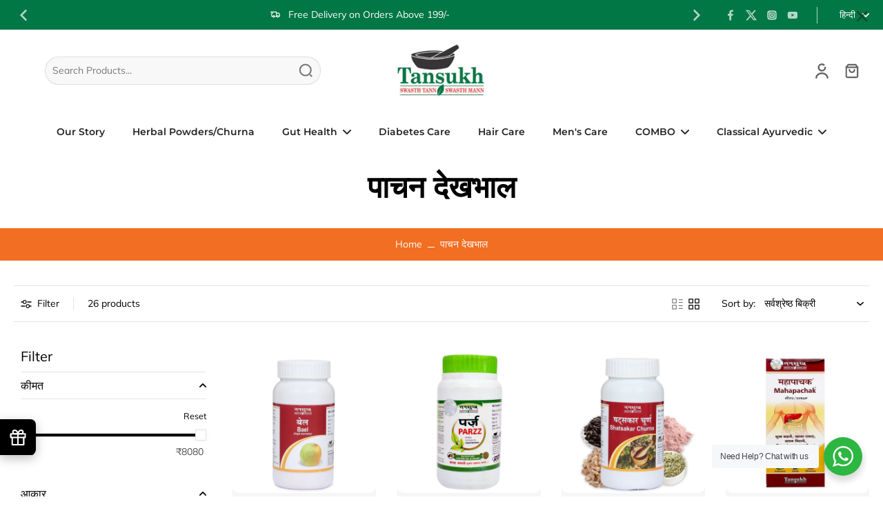

--- FILE ---
content_type: text/css
request_url: https://tansukhherbals.com/cdn/shop/t/29/assets/custom.css?v=159817069579203440581729658967
body_size: 123
content:
.section--template--16925911974049__text_column_with_image_PeeBJj.pb-\[20px\].pt-\[20px\].md\:pb-\[28px\].md\:pt-\[28px\].section--template--16925911974049__text_column_with_image_PeeBJj .relative.page-width.mx-auto.pl-5.pr-5{max-width:1000px;margin:auto}@media only screen and (max-width: 1024px){.mobhide,.sm\:hidden,a.aaaaaaaaaaaaaaaaaaaa.flex.items-center.cursor-pointer.justify-center.link.focus-inset.absolute.md\:relative.md\:top-auto.opacity-70.bg-none.left-10.md\:left-auto{display:none}a#SearchOpen{position:relative;bottom:63px;left:0}}@media only screen and (max-width: 768px){.customsearch{display:none}}@media only screen and (min-width: 1024px){.desktophide{display:none}a#SearchOpen{display:none}a#SearchOpen .section--template--16925911974049__text_column_with_image_PeeBJj.pb-\[20px\].pt-\[20px\].md\:pb-\[28px\].md\:pt-\[28px\].section--template--16925911974049__text_column_with_image_PeeBJj{max-width:850px;margin:auto}a#SearchOpen nav.\[grid-area\:navigation\].w-full.pb-header.lg\:\[grid-area\:navigation\].mt-4.order-3.hidden.header__inline-menu.lg\:flex.items-center.justify-center{margin-top:0}a#SearchOpen h1.flex.logo-name.p-break-words.lg\:order-2.top-4.justify-center.text-center.\[grid-area\:heading\].mx-auto.lg\:mx-auto.lg\:pb-0 .py-2{padding-top:0;padding-bottom:0}a#SearchOpen a.inline-block.relative.overflow-hidden.w-full.h-0.mt-1.rounded-md img.w-full.h-full.object-cover.z-10.object-center.image-hover.absolute.top-0.right-0.rounded-\[10px\]{max-height:200px;object-fit:contain}div#FormSearch{max-width:400px;width:100%;opacity:1!important;max-height:100px!important;display:block!important}.custommainformese .pb-16.pl-5.pr-5.lg\:pl-24.lg\:pr-24.pt-14.lg\:pb-16.flex.items-center.justify-center.w-full.h-full.relative.lg\:shadow-sm.text-\[rgb\(var\(--colors-text-header\)\)\]{display:none}input#search-in-modal{background:#8080800f;border:1px solid #80808036;padding:10px}div#search-result{position:absolute;background:#fff;z-index:99999999999;left:0;right:0;min-width:max-content!important;max-width:100%!important}.featured-image img.animation-zoom-image.duration-300.w-full.h-full.zoomed{max-width:60%;margin:auto}input#search-in-modal{border-radius:25px}.product-info .text-icon{width:46%;float:left}}.table_info_details li,.table_info_label{display:flex;justify-content:space-between;gap:3rem;border-style:solid;border-color:rgb(var(--colors-text),1);padding-top:.5rem;padding-bottom:.5rem;padding:10px}span.table_info_label.font-medium{font-weight:700}.table_info-content.pl-2.pr-2.border-t.border-solid.border-\[rgb\(var\(--colors-text\)\,1\)\]{border:none}
/*# sourceMappingURL=/cdn/shop/t/29/assets/custom.css.map?v=159817069579203440581729658967 */


--- FILE ---
content_type: application/javascript
request_url: https://tansukhherbals.com/apps/mansion-flare/scripts/tansukhherbals.com/flareai_script.js
body_size: 610
content:
/*
LOOKUPS_FLAREAI_DOMAIN_SCRIPTS_flareai_script.js
*/
// GLOBAL VARIABLES
var structuredDataSchemaMarkupArray = [];
var domainName = "tansukhherbals.com";
var window_url = window.location.href;
// console.log('window_url: '+window_url);
var filename = window_url.split('/').pop().split('?')[0];
// console.log('filename: '+filename);

// Check if jQuery is NOT Already Loaded
if (typeof jQuery == 'undefined') { // jquery not currently loaded
	// console.log("Load jQuery if it's not already loaded");
	// Load jQuery if it's not already loaded
	var script = document.createElement('script');
	// Current jquery min library as of 07-Aug-25
	script.src = 'https://ajax.googleapis.com/ajax/libs/jquery/3.7.1/jquery.min.js'; // Other Libraries: 'https://code.jquery.com/jquery-3.7.1.min.js'; https://cdnjs.cloudflare.com/ajax/libs/jquery/3.7.1/jquery.min.js
	script.onload = function() {
		flareAI_jQueryCode();
	};
	script.type = 'text/javascript';
	document.getElementsByTagName('head')[0].appendChild(script);
} else { // jQuery is defined
	  flareAI_jQueryCode();
} // jquery not currently loaded OR jQuery is defined


/*
JQUERY-DEPENDENT CODE WRAPPED HERE
*/
function flareAI_jQueryCode() {
jQuery(function($) { // This pattern is called a jQuery IIFE (Immediately Invoked Function Expression) and ensures $ always refers to jQuery inside that scope.

var googleAnalyticsMeasurementId = 'G-KL9L0S3QTB';
if (googleAnalyticsMeasurementId != "") {
	var scriptObjectForMansionPageTracking = document.createElement("script");  // create a script DOM node
	scriptObjectForMansionPageTracking.type="text/javascript";
	scriptObjectForMansionPageTracking.async=true;
	scriptObjectForMansionPageTracking.setAttribute('crossorigin','anonymous');
	scriptObjectForMansionPageTracking.src = "https://www.googletagmanager.com/gtag/js?id="+googleAnalyticsMeasurementId;  // set its src to the provided URL
	document.head.appendChild(scriptObjectForMansionPageTracking);  // add it to the end of the head section of the page
}

var script = document.createElement('script');
script.src = 'https://'+domainName+'/apps/mansion-flare/scripts/flareai_tag_manager.js';
script.type = 'text/javascript';
script.async = true;
document.head.appendChild(script);

});
} // flareAI_jQueryCode
